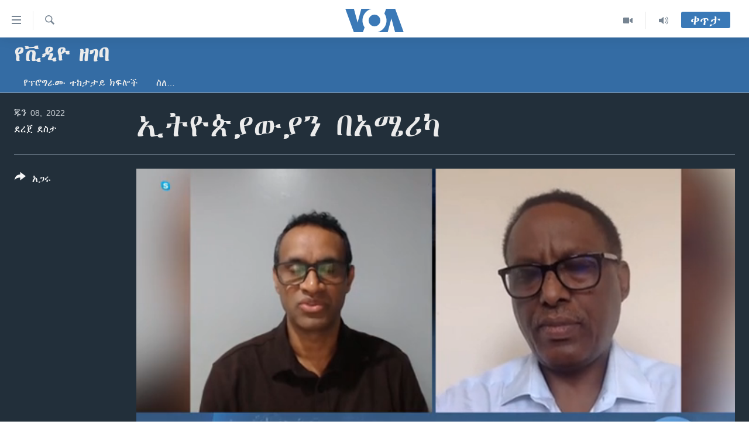

--- FILE ---
content_type: text/html; charset=utf-8
request_url: https://amharic.voanews.com/a/6608874.html
body_size: 11699
content:

<!DOCTYPE html>
<html lang="am" dir="ltr" class="no-js">
<head>
<link href="/Content/responsive/VOA/am-ET/VOA-am-ET.css?&amp;av=0.0.0.0&amp;cb=306" rel="stylesheet"/>
<script src="https://tags.voanews.com/voa-pangea/prod/utag.sync.js"></script> <script type='text/javascript' src='https://www.youtube.com/iframe_api' async></script>
<script type="text/javascript">
//a general 'js' detection, must be on top level in <head>, due to CSS performance
document.documentElement.className = "js";
var cacheBuster = "306";
var appBaseUrl = "/";
var imgEnhancerBreakpoints = [0, 144, 256, 408, 650, 1023, 1597];
var isLoggingEnabled = false;
var isPreviewPage = false;
var isLivePreviewPage = false;
if (!isPreviewPage) {
window.RFE = window.RFE || {};
window.RFE.cacheEnabledByParam = window.location.href.indexOf('nocache=1') === -1;
const url = new URL(window.location.href);
const params = new URLSearchParams(url.search);
// Remove the 'nocache' parameter
params.delete('nocache');
// Update the URL without the 'nocache' parameter
url.search = params.toString();
window.history.replaceState(null, '', url.toString());
} else {
window.addEventListener('load', function() {
const links = window.document.links;
for (let i = 0; i < links.length; i++) {
links[i].href = '#';
links[i].target = '_self';
}
})
}
var pwaEnabled = false;
var swCacheDisabled;
</script>
<meta charset="utf-8" />
<title> ኢትዮጵያውያን በአሜሪካ </title>
<meta name="description" content="በዩናይትድ ስቴትስ ቨርጂኒያ ነዋሪ የሆኑት አቶ ጌታቸው መንግሥቴ በዓለም የአእምሯዊ ንብረት ድርጅት የሕግና የፖሊሲ ጉዳዮች አማካሪ ናቸው። ኢትዮጵያ በነበሩትበት ወቅት የአእምሯዊ ንብረት ባለሥልጣን እንዲቋቋም፣ የሕግ እና ፖሊሲዎች በማርቀቅ አስተዋጽኦ አድርገዋል። አሁንም የተለያዩ ሃገራትን በዘርፉ የሚያማክሩት አቶ ጌታቸው የኢትዮጵያ ምርቶች እና የፈጠራ ውጤቶች ዓለም አቀፋዊ እውቅናና ጠቀሜታ እንዲያስገኙ እየሠሩ ነው። ሙሉውን ዘገባ ከተያያዘው ፋይል ያገኛሉ/ " />
<meta name="keywords" content="የቪዲዮ ዘገባ, " />
<meta name="viewport" content="width=device-width, initial-scale=1.0" />
<meta http-equiv="X-UA-Compatible" content="IE=edge" />
<meta name="robots" content="max-image-preview:large"><meta property="fb:pages" content="113333248697895" />
<meta name="msvalidate.01" content="3286EE554B6F672A6F2E608C02343C0E" />
<link href="https://amharic.voanews.com/a/6608874.html" rel="canonical" />
<meta name="apple-mobile-web-app-title" content="VOA" />
<meta name="apple-mobile-web-app-status-bar-style" content="black" />
<meta name="apple-itunes-app" content="app-id=632618796, app-argument=//6608874.ltr" />
<meta content=" ኢትዮጵያውያን በአሜሪካ " property="og:title" />
<meta content="በዩናይትድ ስቴትስ ቨርጂኒያ ነዋሪ የሆኑት አቶ ጌታቸው መንግሥቴ በዓለም የአእምሯዊ ንብረት ድርጅት የሕግና የፖሊሲ ጉዳዮች አማካሪ ናቸው። ኢትዮጵያ በነበሩትበት ወቅት የአእምሯዊ ንብረት ባለሥልጣን እንዲቋቋም፣ የሕግ እና ፖሊሲዎች በማርቀቅ አስተዋጽኦ አድርገዋል። አሁንም የተለያዩ ሃገራትን በዘርፉ የሚያማክሩት አቶ ጌታቸው የኢትዮጵያ ምርቶች እና የፈጠራ ውጤቶች ዓለም አቀፋዊ እውቅናና ጠቀሜታ እንዲያስገኙ እየሠሩ ነው። ሙሉውን ዘገባ ከተያያዘው ፋይል ያገኛሉ/ " property="og:description" />
<meta content="video.other" property="og:type" />
<meta content="https://amharic.voanews.com/a/6608874.html" property="og:url" />
<meta content="ቪኦኤ" property="og:site_name" />
<meta content="https://www.facebook.com/voaamharic" property="article:publisher" />
<meta content="https://gdb.voanews.com/09470000-0a00-0242-6257-08da498eb916_tv_w1200_h630.jpg" property="og:image" />
<meta content="1200" property="og:image:width" />
<meta content="630" property="og:image:height" />
<meta content="585319328343340" property="fb:app_id" />
<meta content="ደረጀ ደስታ" name="Author" />
<meta content="player" name="twitter:card" />
<meta content="@VOAAmharic" name="twitter:site" />
<meta content="https://amharic.voanews.com/embed/player/article/6608874.html" name="twitter:player" />
<meta content="435" name="twitter:player:width" />
<meta content="314" name="twitter:player:height" />
<meta content="https://voa-video-ns.akamaized.net/pangeavideo/2022/06/0/09/09470000-0a00-0242-6257-08da498eb916.mp4" name="twitter:player:stream" />
<meta content="video/mp4; codecs=&quot;h264&quot;" name="twitter:player:stream:content_type" />
<meta content=" ኢትዮጵያውያን በአሜሪካ " name="twitter:title" />
<meta content="በዩናይትድ ስቴትስ ቨርጂኒያ ነዋሪ የሆኑት አቶ ጌታቸው መንግሥቴ በዓለም የአእምሯዊ ንብረት ድርጅት የሕግና የፖሊሲ ጉዳዮች አማካሪ ናቸው። ኢትዮጵያ በነበሩትበት ወቅት የአእምሯዊ ንብረት ባለሥልጣን እንዲቋቋም፣ የሕግ እና ፖሊሲዎች በማርቀቅ አስተዋጽኦ አድርገዋል። አሁንም የተለያዩ ሃገራትን በዘርፉ የሚያማክሩት አቶ ጌታቸው የኢትዮጵያ ምርቶች እና የፈጠራ ውጤቶች ዓለም አቀፋዊ እውቅናና ጠቀሜታ እንዲያስገኙ እየሠሩ ነው። ሙሉውን ዘገባ ከተያያዘው ፋይል ያገኛሉ/ " name="twitter:description" />
<link rel="amphtml" href="https://amharic.voanews.com/amp/6608874.html" />
<script type="application/ld+json">{"duration":"PT7M35S","uploadDate":"2022-06-08 20:42:30Z","embedUrl":"https://amharic.voanews.com/embed/player/article/6608874.html","headline":" ኢትዮጵያውያን በአሜሪካ ","inLanguage":"am-ET","keywords":"የቪዲዮ ዘገባ","author":{"@type":"Person","url":"https://amharic.voanews.com/author/ደረጀ-ደስታ/tb_yt","description":"","image":{"@type":"ImageObject"},"name":"ደረጀ ደስታ"},"datePublished":"2022-06-08 20:42:30Z","dateModified":"2022-06-08 20:42:30Z","publisher":{"logo":{"width":512,"height":220,"@type":"ImageObject","url":"https://amharic.voanews.com/Content/responsive/VOA/am-ET/img/logo.png"},"@type":"Organization","url":"https://amharic.voanews.com","sameAs":["https://facebook.com/voaamharic","https://www.youtube.com/voaamharic","https://www.instagram.com/voaamharic","https://twitter.com/voaamharic"],"name":"የአሜሪካ ድምፅ","alternateName":""},"thumbnailUrl":"https://gdb.voanews.com/09470000-0a00-0242-6257-08da498eb916_tv_w1080_h608.jpg","@context":"https://schema.org","@type":"VideoObject","mainEntityOfPage":"https://amharic.voanews.com/a/6608874.html","url":"https://amharic.voanews.com/a/6608874.html","description":"በዩናይትድ ስቴትስ ቨርጂኒያ ነዋሪ የሆኑት አቶ ጌታቸው መንግሥቴ በዓለም የአእምሯዊ ንብረት ድርጅት የሕግና የፖሊሲ ጉዳዮች አማካሪ ናቸው። ኢትዮጵያ በነበሩትበት ወቅት የአእምሯዊ ንብረት ባለሥልጣን እንዲቋቋም፣ የሕግ እና ፖሊሲዎች በማርቀቅ አስተዋጽኦ አድርገዋል። አሁንም የተለያዩ ሃገራትን በዘርፉ የሚያማክሩት አቶ ጌታቸው የኢትዮጵያ ምርቶች እና የፈጠራ ውጤቶች ዓለም አቀፋዊ እውቅናና ጠቀሜታ እንዲያስገኙ እየሠሩ ነው። ሙሉውን ዘገባ ከተያያዘው ፋይል ያገኛሉ/ ","image":{"width":1080,"height":608,"@type":"ImageObject","url":"https://gdb.voanews.com/09470000-0a00-0242-6257-08da498eb916_tv_w1080_h608.jpg"},"name":" ኢትዮጵያውያን በአሜሪካ "}</script>
<script src="/Scripts/responsive/infographics.b?v=dVbZ-Cza7s4UoO3BqYSZdbxQZVF4BOLP5EfYDs4kqEo1&amp;av=0.0.0.0&amp;cb=306"></script>
<script src="/Scripts/responsive/loader.b?v=Q26XNwrL6vJYKjqFQRDnx01Lk2pi1mRsuLEaVKMsvpA1&amp;av=0.0.0.0&amp;cb=306"></script>
<link rel="icon" type="image/svg+xml" href="/Content/responsive/VOA/img/webApp/favicon.svg" />
<link rel="alternate icon" href="/Content/responsive/VOA/img/webApp/favicon.ico" />
<link rel="apple-touch-icon" sizes="152x152" href="/Content/responsive/VOA/img/webApp/ico-152x152.png" />
<link rel="apple-touch-icon" sizes="144x144" href="/Content/responsive/VOA/img/webApp/ico-144x144.png" />
<link rel="apple-touch-icon" sizes="114x114" href="/Content/responsive/VOA/img/webApp/ico-114x114.png" />
<link rel="apple-touch-icon" sizes="72x72" href="/Content/responsive/VOA/img/webApp/ico-72x72.png" />
<link rel="apple-touch-icon-precomposed" href="/Content/responsive/VOA/img/webApp/ico-57x57.png" />
<link rel="icon" sizes="192x192" href="/Content/responsive/VOA/img/webApp/ico-192x192.png" />
<link rel="icon" sizes="128x128" href="/Content/responsive/VOA/img/webApp/ico-128x128.png" />
<meta name="msapplication-TileColor" content="#ffffff" />
<meta name="msapplication-TileImage" content="/Content/responsive/VOA/img/webApp/ico-144x144.png" />
<link rel="alternate" type="application/rss+xml" title="VOA - Top Stories [RSS]" href="/api/" />
<link rel="sitemap" type="application/rss+xml" href="/sitemap.xml" />
</head>
<body class=" nav-no-loaded cc_theme pg-media js-category-to-nav pg-prog nojs-images ">
<script type="text/javascript" >
var analyticsData = {url:"https://amharic.voanews.com/a/6608874.html",property_id:"450",article_uid:"6608874",page_title:" ኢትዮጵያውያን በአሜሪካ ",page_type:"video",content_type:"video",subcontent_type:"video",last_modified:"2022-06-08 20:42:30Z",pub_datetime:"2022-06-08 20:42:30Z",pub_year:"2022",pub_month:"06",pub_day:"08",pub_hour:"20",pub_weekday:"Wednesday",section:"የቪዲዮ ዘገባ",english_section:"video-reports",byline:"ደረጀ ደስታ",categories:"video-reports",domain:"amharic.voanews.com",language:"Amharic",language_service:"VOA Horn of Africa",platform:"web",copied:"no",copied_article:"",copied_title:"",runs_js:"Yes",cms_release:"8.44.0.0.306",enviro_type:"prod",slug:"",entity:"VOA",short_language_service:"AM",platform_short:"W",page_name:" ኢትዮጵያውያን በአሜሪካ "};
</script>
<noscript><iframe src="https://www.googletagmanager.com/ns.html?id=GTM-N8MP7P" height="0" width="0" style="display:none;visibility:hidden"></iframe></noscript><script type="text/javascript" data-cookiecategory="analytics">
var gtmEventObject = Object.assign({}, analyticsData, {event: 'page_meta_ready'});window.dataLayer = window.dataLayer || [];window.dataLayer.push(gtmEventObject);
if (top.location === self.location) { //if not inside of an IFrame
var renderGtm = "true";
if (renderGtm === "true") {
(function(w,d,s,l,i){w[l]=w[l]||[];w[l].push({'gtm.start':new Date().getTime(),event:'gtm.js'});var f=d.getElementsByTagName(s)[0],j=d.createElement(s),dl=l!='dataLayer'?'&l='+l:'';j.async=true;j.src='//www.googletagmanager.com/gtm.js?id='+i+dl;f.parentNode.insertBefore(j,f);})(window,document,'script','dataLayer','GTM-N8MP7P');
}
}
</script>
<!--Analytics tag js version start-->
<script type="text/javascript" data-cookiecategory="analytics">
var utag_data = Object.assign({}, analyticsData, {});
if(typeof(TealiumTagFrom)==='function' && typeof(TealiumTagSearchKeyword)==='function') {
var utag_from=TealiumTagFrom();var utag_searchKeyword=TealiumTagSearchKeyword();
if(utag_searchKeyword!=null && utag_searchKeyword!=='' && utag_data["search_keyword"]==null) utag_data["search_keyword"]=utag_searchKeyword;if(utag_from!=null && utag_from!=='') utag_data["from"]=TealiumTagFrom();}
if(window.top!== window.self&&utag_data.page_type==="snippet"){utag_data.page_type = 'iframe';}
try{if(window.top!==window.self&&window.self.location.hostname===window.top.location.hostname){utag_data.platform = 'self-embed';utag_data.platform_short = 'se';}}catch(e){if(window.top!==window.self&&window.self.location.search.includes("platformType=self-embed")){utag_data.platform = 'cross-promo';utag_data.platform_short = 'cp';}}
(function(a,b,c,d){ a="https://tags.voanews.com/voa-pangea/prod/utag.js"; b=document;c="script";d=b.createElement(c);d.src=a;d.type="text/java"+c;d.async=true; a=b.getElementsByTagName(c)[0];a.parentNode.insertBefore(d,a); })();
</script>
<!--Analytics tag js version end-->
<!-- Analytics tag management NoScript -->
<noscript>
<img style="position: absolute; border: none;" src="https://ssc.voanews.com/b/ss/bbgprod,bbgentityvoa/1/G.4--NS/844275285?pageName=voa%3aam%3aw%3avideo%3a%20%e1%8a%a2%e1%89%b5%e1%8b%ae%e1%8c%b5%e1%8b%ab%e1%8b%8d%e1%8b%ab%e1%8a%95%20%e1%89%a0%e1%8a%a0%e1%88%9c%e1%88%aa%e1%8a%ab%20&amp;c6=%20%e1%8a%a2%e1%89%b5%e1%8b%ae%e1%8c%b5%e1%8b%ab%e1%8b%8d%e1%8b%ab%e1%8a%95%20%e1%89%a0%e1%8a%a0%e1%88%9c%e1%88%aa%e1%8a%ab%20&amp;v36=8.44.0.0.306&amp;v6=D=c6&amp;g=https%3a%2f%2famharic.voanews.com%2fa%2f6608874.html&amp;c1=D=g&amp;v1=D=g&amp;events=event1&amp;c16=voa%20horn%20of%20africa&amp;v16=D=c16&amp;c5=video-reports&amp;v5=D=c5&amp;ch=%e1%8b%a8%e1%89%aa%e1%8b%b2%e1%8b%ae%20%e1%8b%98%e1%8c%88%e1%89%a3&amp;c15=amharic&amp;v15=D=c15&amp;c4=video&amp;v4=D=c4&amp;c14=6608874&amp;v14=D=c14&amp;v20=no&amp;c17=web&amp;v17=D=c17&amp;mcorgid=518abc7455e462b97f000101%40adobeorg&amp;server=amharic.voanews.com&amp;pageType=D=c4&amp;ns=bbg&amp;v29=D=server&amp;v25=voa&amp;v30=450&amp;v105=D=User-Agent " alt="analytics" width="1" height="1" /></noscript>
<!-- End of Analytics tag management NoScript -->
<!--*** Accessibility links - For ScreenReaders only ***-->
<section>
<div class="sr-only">
<h2>በቀላሉ የመሥሪያ ማገናኛዎች</h2>
<ul>
<li><a href="#content" data-disable-smooth-scroll="1"> ወደ ዋናው ይዘት እለፍ</a></li>
<li><a href="#navigation" data-disable-smooth-scroll="1">ወደ ዋናው ይዘት እለፍ</a></li>
<li><a href="#txtHeaderSearch" data-disable-smooth-scroll="1">ወደ ዋናው ይዘት እለፍ</a></li>
</ul>
</div>
</section>
<div dir="ltr">
<div id="page">
<aside>
<div class="ctc-message pos-fix">
<div class="ctc-message__inner">Link has been copied to clipboard</div>
</div>
</aside>
<div class="hdr-20 hdr-20--big">
<div class="hdr-20__inner">
<div class="hdr-20__max pos-rel">
<div class="hdr-20__side hdr-20__side--primary d-flex">
<label data-for="main-menu-ctrl" data-switcher-trigger="true" data-switch-target="main-menu-ctrl" class="burger hdr-trigger pos-rel trans-trigger" data-trans-evt="click" data-trans-id="menu">
<span class="ico ico-close hdr-trigger__ico hdr-trigger__ico--close burger__ico burger__ico--close"></span>
<span class="ico ico-menu hdr-trigger__ico hdr-trigger__ico--open burger__ico burger__ico--open"></span>
</label>
<div class="menu-pnl pos-fix trans-target" data-switch-target="main-menu-ctrl" data-trans-id="menu">
<div class="menu-pnl__inner">
<nav class="main-nav menu-pnl__item menu-pnl__item--first">
<ul class="main-nav__list accordeon" data-analytics-tales="false" data-promo-name="link" data-location-name="nav,secnav">
<li class="main-nav__item accordeon__item" data-switch-target="menu-item-1432">
<label class="main-nav__item-name main-nav__item-name--label accordeon__control-label" data-switcher-trigger="true" data-for="menu-item-1432">
ዜና
<span class="ico ico-chevron-down main-nav__chev"></span>
</label>
<div class="main-nav__sub-list">
<a class="main-nav__item-name main-nav__item-name--link main-nav__item-name--sub" href="/ethiopia-eritrea-news" title="ኢትዮጵያ" data-item-name="ethiopia-eritrea" >ኢትዮጵያ</a>
<a class="main-nav__item-name main-nav__item-name--link main-nav__item-name--sub" href="/africa-news" title="አፍሪካ" data-item-name="africa" >አፍሪካ</a>
<a class="main-nav__item-name main-nav__item-name--link main-nav__item-name--sub" href="/world-news" title="ዓለምአቀፍ" data-item-name="world" >ዓለምአቀፍ</a>
<a class="main-nav__item-name main-nav__item-name--link main-nav__item-name--sub" href="/us-news" title="አሜሪካ" data-item-name="us" >አሜሪካ</a>
<a class="main-nav__item-name main-nav__item-name--link main-nav__item-name--sub" href="/middle-east" title="መካከለኛው ምሥራቅ" data-item-name="middle-east" >መካከለኛው ምሥራቅ</a>
</div>
</li>
<li class="main-nav__item">
<a class="main-nav__item-name main-nav__item-name--link" href="/healthy-living-show" title="ኑሮ በጤንነት" data-item-name="healthy-living" >ኑሮ በጤንነት</a>
</li>
<li class="main-nav__item">
<a class="main-nav__item-name main-nav__item-name--link" href="/youth-show" title="ጋቢና ቪኦኤ" data-item-name="gabina-voa" >ጋቢና ቪኦኤ</a>
</li>
<li class="main-nav__item">
<a class="main-nav__item-name main-nav__item-name--link" href="/one-hour-radio-tv-show" title="ከምሽቱ ሦስት ሰዓት የአማርኛ ዜና" data-item-name="daily-radio-show" >ከምሽቱ ሦስት ሰዓት የአማርኛ ዜና</a>
</li>
<li class="main-nav__item">
<a class="main-nav__item-name main-nav__item-name--link" href="/video-reports" title="ቪዲዮ" data-item-name="videos" >ቪዲዮ</a>
</li>
<li class="main-nav__item">
<a class="main-nav__item-name main-nav__item-name--link" href="/photo-gallery" title="የፎቶ መድብሎች" data-item-name="photos" >የፎቶ መድብሎች</a>
</li>
<li class="main-nav__item">
<a class="main-nav__item-name main-nav__item-name--link" href="https://amharic.voanews.com/z/4520" title="ክምችት" >ክምችት</a>
</li>
</ul>
</nav>
<div class="menu-pnl__item">
<a href="https://learningenglish.voanews.com/" class="menu-pnl__item-link" alt="Learning English">Learning English</a>
</div>
<div class="menu-pnl__item menu-pnl__item--social">
<h5 class="menu-pnl__sub-head">ይከተሉን</h5>
<a href="https://facebook.com/voaamharic" title="Follow us on Facebook" data-analytics-text="follow_on_facebook" class="btn btn--rounded btn--social-inverted menu-pnl__btn js-social-btn btn-facebook" target="_blank" rel="noopener">
<span class="ico ico-facebook-alt ico--rounded"></span>
</a>
<a href="https://www.youtube.com/voaamharic" title="Follow us on Youtube" data-analytics-text="follow_on_youtube" class="btn btn--rounded btn--social-inverted menu-pnl__btn js-social-btn btn-youtube" target="_blank" rel="noopener">
<span class="ico ico-youtube ico--rounded"></span>
</a>
<a href="https://www.instagram.com/voaamharic" title="Follow us on Instagram" data-analytics-text="follow_on_instagram" class="btn btn--rounded btn--social-inverted menu-pnl__btn js-social-btn btn-instagram" target="_blank" rel="noopener">
<span class="ico ico-instagram ico--rounded"></span>
</a>
<a href="https://twitter.com/voaamharic" title="Follow us on Twitter" data-analytics-text="follow_on_twitter" class="btn btn--rounded btn--social-inverted menu-pnl__btn js-social-btn btn-twitter" target="_blank" rel="noopener">
<span class="ico ico-twitter ico--rounded"></span>
</a>
</div>
<div class="menu-pnl__item">
<a href="/navigation/allsites" class="menu-pnl__item-link">
<span class="ico ico-languages "></span>
ቋንቋዎች
</a>
</div>
</div>
</div>
<label data-for="top-search-ctrl" data-switcher-trigger="true" data-switch-target="top-search-ctrl" class="top-srch-trigger hdr-trigger">
<span class="ico ico-close hdr-trigger__ico hdr-trigger__ico--close top-srch-trigger__ico top-srch-trigger__ico--close"></span>
<span class="ico ico-search hdr-trigger__ico hdr-trigger__ico--open top-srch-trigger__ico top-srch-trigger__ico--open"></span>
</label>
<div class="srch-top srch-top--in-header" data-switch-target="top-search-ctrl">
<div class="container">
<form action="/s" class="srch-top__form srch-top__form--in-header" id="form-topSearchHeader" method="get" role="search"><label for="txtHeaderSearch" class="sr-only">ፈልግ</label>
<input type="text" id="txtHeaderSearch" name="k" placeholder="Search" accesskey="s" value="" class="srch-top__input analyticstag-event" onkeydown="if (event.keyCode === 13) { FireAnalyticsTagEventOnSearch('search', $dom.get('#txtHeaderSearch')[0].value) }" />
<button title="ፈልግ" type="submit" class="btn btn--top-srch analyticstag-event" onclick="FireAnalyticsTagEventOnSearch('search', $dom.get('#txtHeaderSearch')[0].value) ">
<span class="ico ico-search"></span>
</button></form>
</div>
</div>
<a href="/" class="main-logo-link">
<img src="/Content/responsive/VOA/am-ET/img/logo-compact.svg" class="main-logo main-logo--comp" alt="site logo">
<img src="/Content/responsive/VOA/am-ET/img/logo.svg" class="main-logo main-logo--big" alt="site logo">
</a>
</div>
<div class="hdr-20__side hdr-20__side--secondary d-flex">
<a href="/z/3303" title="Audio" class="hdr-20__secondary-item" data-item-name="audio">
<span class="ico ico-audio hdr-20__secondary-icon"></span>
</a>
<a href="/z/6808" title="Video" class="hdr-20__secondary-item" data-item-name="video">
<span class="ico ico-video hdr-20__secondary-icon"></span>
</a>
<a href="/s" title="ፈልግ" class="hdr-20__secondary-item hdr-20__secondary-item--search" data-item-name="search">
<span class="ico ico-search hdr-20__secondary-icon hdr-20__secondary-icon--search"></span>
</a>
<div class="hdr-20__secondary-item live-b-drop">
<div class="live-b-drop__off">
<a href="/live/" class="live-b-drop__link" title="ቀጥታ" data-item-name="live">
<span class="badge badge--live-btn badge--live-btn-off">
ቀጥታ
</span>
</a>
</div>
<div class="live-b-drop__on hidden">
<label data-for="live-ctrl" data-switcher-trigger="true" data-switch-target="live-ctrl" class="live-b-drop__label pos-rel">
<span class="badge badge--live badge--live-btn">
ቀጥታ
</span>
<span class="ico ico-close live-b-drop__label-ico live-b-drop__label-ico--close"></span>
</label>
<div class="live-b-drop__panel" id="targetLivePanelDiv" data-switch-target="live-ctrl"></div>
</div>
</div>
<div class="srch-bottom">
<form action="/s" class="srch-bottom__form d-flex" id="form-bottomSearch" method="get" role="search"><label for="txtSearch" class="sr-only">ፈልግ</label>
<input type="search" id="txtSearch" name="k" placeholder="Search" accesskey="s" value="" class="srch-bottom__input analyticstag-event" onkeydown="if (event.keyCode === 13) { FireAnalyticsTagEventOnSearch('search', $dom.get('#txtSearch')[0].value) }" />
<button title="ፈልግ" type="submit" class="btn btn--bottom-srch analyticstag-event" onclick="FireAnalyticsTagEventOnSearch('search', $dom.get('#txtSearch')[0].value) ">
<span class="ico ico-search"></span>
</button></form>
</div>
</div>
<img src="/Content/responsive/VOA/am-ET/img/logo-print.gif" class="logo-print" alt="site logo">
<img src="/Content/responsive/VOA/am-ET/img/logo-print_color.png" class="logo-print logo-print--color" alt="site logo">
</div>
</div>
</div>
<script>
if (document.body.className.indexOf('pg-home') > -1) {
var nav2In = document.querySelector('.hdr-20__inner');
var nav2Sec = document.querySelector('.hdr-20__side--secondary');
var secStyle = window.getComputedStyle(nav2Sec);
if (nav2In && window.pageYOffset < 150 && secStyle['position'] !== 'fixed') {
nav2In.classList.add('hdr-20__inner--big')
}
}
</script>
<div class="c-hlights c-hlights--breaking c-hlights--no-item" data-hlight-display="mobile,desktop">
<div class="c-hlights__wrap container p-0">
<div class="c-hlights__nav">
<a role="button" href="#" title="ወደቀደመው">
<span class="ico ico-chevron-backward m-0"></span>
<span class="sr-only">ወደቀደመው</span>
</a>
<a role="button" href="#" title="ወደሚቀጥለው">
<span class="ico ico-chevron-forward m-0"></span>
<span class="sr-only">ወደሚቀጥለው</span>
</a>
</div>
<span class="c-hlights__label">
<span class="">Breaking News</span>
<span class="switcher-trigger">
<label data-for="more-less-1" data-switcher-trigger="true" class="switcher-trigger__label switcher-trigger__label--more p-b-0" title="ተጨማሪ አሣየኝ">
<span class="ico ico-chevron-down"></span>
</label>
<label data-for="more-less-1" data-switcher-trigger="true" class="switcher-trigger__label switcher-trigger__label--less p-b-0" title="Show less">
<span class="ico ico-chevron-up"></span>
</label>
</span>
</span>
<ul class="c-hlights__items switcher-target" data-switch-target="more-less-1">
</ul>
</div>
</div> <div id="content">
<div class="prog-hdr">
<div class="container">
<a href="/z/4523" class="prog-hdr__link">
<h1 class="title pg-title title--program">የቪዲዮ ዘገባ</h1>
</a>
</div>
<div class="nav-tabs nav-tabs--level-1 nav-tabs--prog-hdr nav-tabs--full">
<div class="container">
<div class="row">
<div class="nav-tabs__inner swipe-slide">
<ul class="nav-tabs__list swipe-slide__inner" role="tablist">
<li class="nav-tabs__item nav-tabs__item--prog-hdr nav-tabs__item--full">
<a href="/z/4523">የፕሮግራሙ ተከታታይ ክፍሎች</a> </li>
<li class="nav-tabs__item nav-tabs__item--prog-hdr nav-tabs__item--full">
<a href="/z/4523/about">ስለ…</a> </li>
</ul>
</div>
</div>
</div>
</div>
</div>
<div class="media-container">
<div class="container">
<div class="hdr-container">
<div class="row">
<div class="col-title col-xs-12 col-md-10 col-lg-10 pull-right"> <h1 class="">
ኢትዮጵያውያን በአሜሪካ
</h1>
</div><div class="col-publishing-details col-xs-12 col-md-2 pull-left"> <div class="publishing-details ">
<div class="published">
<span class="date" >
<time pubdate="pubdate" datetime="2022-06-08T23:42:30+03:00">
ጁን 08, 2022
</time>
</span>
</div>
<div class="links">
<ul class="links__list links__list--column">
<li class="links__item">
<a class="links__item-link" href="/author/ደረጀ-ደስታ/tb_yt" title="ደረጀ ደስታ">ደረጀ ደስታ</a>
</li>
</ul>
</div>
</div>
</div><div class="col-lg-12 separator"> <div class="separator">
<hr class="title-line" />
</div>
</div><div class="col-multimedia col-xs-12 col-md-10 pull-right"> <div class="media-pholder media-pholder--video ">
<div class="c-sticky-container" data-poster="https://gdb.voanews.com/09470000-0a00-0242-6257-08da498eb916_tv_w250_r1.jpg">
<div class="c-sticky-element" data-sp_api="pangea-video" data-persistent data-persistent-browse-out >
<div class="c-mmp c-mmp--enabled c-mmp--loading c-mmp--video c-mmp--detail c-mmp--has-poster c-sticky-element__swipe-el"
data-player_id="" data-title=" ኢትዮጵያውያን በአሜሪካ " data-hide-title="False"
data-breakpoint_s="320" data-breakpoint_m="640" data-breakpoint_l="992"
data-hlsjs-src="/Scripts/responsive/hls.b"
data-bypass-dash-for-vod="true"
data-bypass-dash-for-live-video="true"
data-bypass-dash-for-live-audio="true"
id="player6608874">
<div class="c-mmp__poster js-poster c-mmp__poster--video">
<img src="https://gdb.voanews.com/09470000-0a00-0242-6257-08da498eb916_tv_w250_r1.jpg" alt=" ኢትዮጵያውያን በአሜሪካ " title=" ኢትዮጵያውያን በአሜሪካ " class="c-mmp__poster-image-h" />
</div>
<a class="c-mmp__fallback-link" href="https://voa-video-ns.akamaized.net/pangeavideo/2022/06/0/09/09470000-0a00-0242-6257-08da498eb916_240p.mp4">
<span class="c-mmp__fallback-link-icon">
<span class="ico ico-play"></span>
</span>
</a>
<div class="c-spinner">
<img src="/Content/responsive/img/player-spinner.png" alt="please wait" title="please wait" />
</div>
<span class="c-mmp__big_play_btn js-btn-play-big">
<span class="ico ico-play"></span>
</span>
<div class="c-mmp__player">
<video src="https://voa-video-hls-ns.akamaized.net/pangeavideo/2022/06/0/09/09470000-0a00-0242-6257-08da498eb916_master.m3u8" data-fallbacksrc="https://voa-video-ns.akamaized.net/pangeavideo/2022/06/0/09/09470000-0a00-0242-6257-08da498eb916.mp4" data-fallbacktype="video/mp4" data-type="application/x-mpegURL" data-info="Auto" data-sources="[{&quot;AmpSrc&quot;:&quot;https://voa-video-ns.akamaized.net/pangeavideo/2022/06/0/09/09470000-0a00-0242-6257-08da498eb916_240p.mp4&quot;,&quot;Src&quot;:&quot;https://voa-video-ns.akamaized.net/pangeavideo/2022/06/0/09/09470000-0a00-0242-6257-08da498eb916_240p.mp4&quot;,&quot;Type&quot;:&quot;video/mp4&quot;,&quot;DataInfo&quot;:&quot;240p&quot;,&quot;Url&quot;:null,&quot;BlockAutoTo&quot;:null,&quot;BlockAutoFrom&quot;:null},{&quot;AmpSrc&quot;:&quot;https://voa-video-ns.akamaized.net/pangeavideo/2022/06/0/09/09470000-0a00-0242-6257-08da498eb916.mp4&quot;,&quot;Src&quot;:&quot;https://voa-video-ns.akamaized.net/pangeavideo/2022/06/0/09/09470000-0a00-0242-6257-08da498eb916.mp4&quot;,&quot;Type&quot;:&quot;video/mp4&quot;,&quot;DataInfo&quot;:&quot;360p&quot;,&quot;Url&quot;:null,&quot;BlockAutoTo&quot;:null,&quot;BlockAutoFrom&quot;:null},{&quot;AmpSrc&quot;:&quot;https://voa-video-ns.akamaized.net/pangeavideo/2022/06/0/09/09470000-0a00-0242-6257-08da498eb916_480p.mp4&quot;,&quot;Src&quot;:&quot;https://voa-video-ns.akamaized.net/pangeavideo/2022/06/0/09/09470000-0a00-0242-6257-08da498eb916_480p.mp4&quot;,&quot;Type&quot;:&quot;video/mp4&quot;,&quot;DataInfo&quot;:&quot;480p&quot;,&quot;Url&quot;:null,&quot;BlockAutoTo&quot;:null,&quot;BlockAutoFrom&quot;:null},{&quot;AmpSrc&quot;:&quot;https://voa-video-ns.akamaized.net/pangeavideo/2022/06/0/09/09470000-0a00-0242-6257-08da498eb916_720p.mp4&quot;,&quot;Src&quot;:&quot;https://voa-video-ns.akamaized.net/pangeavideo/2022/06/0/09/09470000-0a00-0242-6257-08da498eb916_720p.mp4&quot;,&quot;Type&quot;:&quot;video/mp4&quot;,&quot;DataInfo&quot;:&quot;720p&quot;,&quot;Url&quot;:null,&quot;BlockAutoTo&quot;:null,&quot;BlockAutoFrom&quot;:null},{&quot;AmpSrc&quot;:&quot;https://voa-video-ns.akamaized.net/pangeavideo/2022/06/0/09/09470000-0a00-0242-6257-08da498eb916_1080p.mp4&quot;,&quot;Src&quot;:&quot;https://voa-video-ns.akamaized.net/pangeavideo/2022/06/0/09/09470000-0a00-0242-6257-08da498eb916_1080p.mp4&quot;,&quot;Type&quot;:&quot;video/mp4&quot;,&quot;DataInfo&quot;:&quot;1080p&quot;,&quot;Url&quot;:null,&quot;BlockAutoTo&quot;:null,&quot;BlockAutoFrom&quot;:null}]" data-pub_datetime="2022-06-08 20:42:30Z" data-lt-on-play="0" data-lt-url="" data-autoplay data-preload webkit-playsinline="webkit-playsinline" playsinline="playsinline" style="width:100%; height:100%" title=" ኢትዮጵያውያን በአሜሪካ " data-aspect-ratio="640/360" data-sdkadaptive="true" data-sdkamp="false" data-sdktitle=" ኢትዮጵያውያን በአሜሪካ " data-sdkvideo="html5" data-sdkid="6608874" data-sdktype="Video ondemand">
</video>
</div>
<div class="c-mmp__overlay c-mmp__overlay--title c-mmp__overlay--partial c-mmp__overlay--disabled c-mmp__overlay--slide-from-top js-c-mmp__title-overlay">
<span class="c-mmp__overlay-actions c-mmp__overlay-actions-top js-overlay-actions">
<span class="c-mmp__overlay-actions-link c-mmp__overlay-actions-link--embed js-btn-embed-overlay" title="Embed">
<span class="c-mmp__overlay-actions-link-ico ico ico-embed-code"></span>
<span class="c-mmp__overlay-actions-link-text">Embed</span>
</span>
<span class="c-mmp__overlay-actions-link c-mmp__overlay-actions-link--close-sticky c-sticky-element__close-el" title="close">
<span class="c-mmp__overlay-actions-link-ico ico ico-close"></span>
</span>
</span>
<div class="c-mmp__overlay-title js-overlay-title">
<h5 class="c-mmp__overlay-media-title">
<a class="js-media-title-link" href="/a/6608874.html" target="_blank" rel="noopener" title=" ኢትዮጵያውያን በአሜሪካ "> ኢትዮጵያውያን በአሜሪካ </a>
</h5>
</div>
</div>
<div class="c-mmp__overlay c-mmp__overlay--sharing c-mmp__overlay--disabled c-mmp__overlay--slide-from-bottom js-c-mmp__sharing-overlay">
<span class="c-mmp__overlay-actions">
<span class="c-mmp__overlay-actions-link c-mmp__overlay-actions-link--embed js-btn-embed-overlay" title="Embed">
<span class="c-mmp__overlay-actions-link-ico ico ico-embed-code"></span>
<span class="c-mmp__overlay-actions-link-text">Embed</span>
</span>
<span class="c-mmp__overlay-actions-link c-mmp__overlay-actions-link--close js-btn-close-overlay" title="close">
<span class="c-mmp__overlay-actions-link-ico ico ico-close"></span>
</span>
</span>
<div class="c-mmp__overlay-tabs">
<div class="c-mmp__overlay-tab c-mmp__overlay-tab--disabled c-mmp__overlay-tab--slide-backward js-tab-embed-overlay" data-trigger="js-btn-embed-overlay" data-embed-source="//amharic.voanews.com/embed/player/0/6608874.html?type=video" role="form">
<div class="c-mmp__overlay-body c-mmp__overlay-body--centered-vertical">
<div class="column">
<div class="c-mmp__status-msg ta-c js-message-embed-code-copied" role="tooltip">
The code has been copied to your clipboard.
</div>
<div class="c-mmp__form-group ta-c">
<input type="text" name="embed_code" class="c-mmp__input-text js-embed-code" dir="ltr" value="" readonly />
<span class="c-mmp__input-btn js-btn-copy-embed-code" title="Copy to clipboard"><span class="ico ico-content-copy"></span></span>
</div>
<hr class="c-mmp__separator-line" />
<div class="c-mmp__form-group ta-c">
<label class="c-mmp__form-inline-element">
<span class="c-mmp__form-inline-element-text" title="width">width</span>
<input type="text" title="width" value="640" data-default="640" dir="ltr" name="embed_width" class="ta-c c-mmp__input-text c-mmp__input-text--xs js-video-embed-width" aria-live="assertive" />
<span class="c-mmp__input-suffix">px</span>
</label>
<label class="c-mmp__form-inline-element">
<span class="c-mmp__form-inline-element-text" title="height">height</span>
<input type="text" title="height" value="360" data-default="360" dir="ltr" name="embed_height" class="ta-c c-mmp__input-text c-mmp__input-text--xs js-video-embed-height" aria-live="assertive" />
<span class="c-mmp__input-suffix">px</span>
</label>
</div>
</div>
</div>
</div>
<div class="c-mmp__overlay-tab c-mmp__overlay-tab--disabled c-mmp__overlay-tab--slide-forward js-tab-sharing-overlay" data-trigger="js-btn-sharing-overlay" role="form">
<div class="c-mmp__overlay-body c-mmp__overlay-body--centered-vertical">
<div class="column">
<div class="not-apply-to-sticky audio-fl-bwd">
<aside class="player-content-share share share--mmp" role="complementary"
data-share-url="https://amharic.voanews.com/a/6608874.html" data-share-title=" ኢትዮጵያውያን በአሜሪካ " data-share-text="">
<ul class="share__list">
<li class="share__item">
<a href="https://facebook.com/sharer.php?u=https%3a%2f%2famharic.voanews.com%2fa%2f6608874.html"
data-analytics-text="share_on_facebook"
title="Facebook" target="_blank"
class="btn bg-transparent js-social-btn">
<span class="ico ico-facebook fs_xl "></span>
</a>
</li>
<li class="share__item">
<a href="https://twitter.com/share?url=https%3a%2f%2famharic.voanews.com%2fa%2f6608874.html&amp;text=+%e1%8a%a2%e1%89%b5%e1%8b%ae%e1%8c%b5%e1%8b%ab%e1%8b%8d%e1%8b%ab%e1%8a%95+%e1%89%a0%e1%8a%a0%e1%88%9c%e1%88%aa%e1%8a%ab+"
data-analytics-text="share_on_twitter"
title="Twitter" target="_blank"
class="btn bg-transparent js-social-btn">
<span class="ico ico-twitter fs_xl "></span>
</a>
</li>
<li class="share__item">
<a href="/a/6608874.html" title="Share this media" class="btn bg-transparent" target="_blank" rel="noopener">
<span class="ico ico-ellipsis fs_xl "></span>
</a>
</li>
</ul>
</aside>
</div>
<hr class="c-mmp__separator-line audio-fl-bwd xs-hidden s-hidden" />
<div class="c-mmp__status-msg ta-c js-message-share-url-copied" role="tooltip">
The URL has been copied to your clipboard
</div>
<div class="c-mmp__form-group ta-c audio-fl-bwd xs-hidden s-hidden">
<input type="text" name="share_url" class="c-mmp__input-text js-share-url" value="https://amharic.voanews.com/a/6608874.html" dir="ltr" readonly />
<span class="c-mmp__input-btn js-btn-copy-share-url" title="Copy to clipboard"><span class="ico ico-content-copy"></span></span>
</div>
</div>
</div>
</div>
</div>
</div>
<div class="c-mmp__overlay c-mmp__overlay--settings c-mmp__overlay--disabled c-mmp__overlay--slide-from-bottom js-c-mmp__settings-overlay">
<span class="c-mmp__overlay-actions">
<span class="c-mmp__overlay-actions-link c-mmp__overlay-actions-link--close js-btn-close-overlay" title="close">
<span class="c-mmp__overlay-actions-link-ico ico ico-close"></span>
</span>
</span>
<div class="c-mmp__overlay-body c-mmp__overlay-body--centered-vertical">
<div class="column column--scrolling js-sources"></div>
</div>
</div>
<div class="c-mmp__overlay c-mmp__overlay--disabled js-c-mmp__disabled-overlay">
<div class="c-mmp__overlay-body c-mmp__overlay-body--centered-vertical">
<div class="column">
<p class="ta-c"><span class="ico ico-clock"></span>No media source currently available</p>
</div>
</div>
</div>
<div class="c-mmp__cpanel-container js-cpanel-container">
<div class="c-mmp__cpanel c-mmp__cpanel--hidden">
<div class="c-mmp__cpanel-playback-controls">
<span class="c-mmp__cpanel-btn c-mmp__cpanel-btn--play js-btn-play" title="play">
<span class="ico ico-play m-0"></span>
</span>
<span class="c-mmp__cpanel-btn c-mmp__cpanel-btn--pause js-btn-pause" title="pause">
<span class="ico ico-pause m-0"></span>
</span>
</div>
<div class="c-mmp__cpanel-progress-controls">
<span class="c-mmp__cpanel-progress-controls-current-time js-current-time" dir="ltr">0:00</span>
<span class="c-mmp__cpanel-progress-controls-duration js-duration" dir="ltr">
0:07:35
</span>
<span class="c-mmp__indicator c-mmp__indicator--horizontal" dir="ltr">
<span class="c-mmp__indicator-lines js-progressbar">
<span class="c-mmp__indicator-line c-mmp__indicator-line--range js-playback-range" style="width:100%"></span>
<span class="c-mmp__indicator-line c-mmp__indicator-line--buffered js-playback-buffered" style="width:0%"></span>
<span class="c-mmp__indicator-line c-mmp__indicator-line--tracked js-playback-tracked" style="width:0%"></span>
<span class="c-mmp__indicator-line c-mmp__indicator-line--played js-playback-played" style="width:0%"></span>
<span class="c-mmp__indicator-line c-mmp__indicator-line--live js-playback-live"><span class="strip"></span></span>
<span class="c-mmp__indicator-btn ta-c js-progressbar-btn">
<button class="c-mmp__indicator-btn-pointer" type="button"></button>
</span>
<span class="c-mmp__badge c-mmp__badge--tracked-time c-mmp__badge--hidden js-progressbar-indicator-badge" dir="ltr" style="left:0%">
<span class="c-mmp__badge-text js-progressbar-indicator-badge-text">0:00</span>
</span>
</span>
</span>
</div>
<div class="c-mmp__cpanel-additional-controls">
<span class="c-mmp__cpanel-additional-controls-volume js-volume-controls">
<span class="c-mmp__cpanel-btn c-mmp__cpanel-btn--volume js-btn-volume" title="volume">
<span class="ico ico-volume-unmuted m-0"></span>
</span>
<span class="c-mmp__indicator c-mmp__indicator--vertical js-volume-panel" dir="ltr">
<span class="c-mmp__indicator-lines js-volumebar">
<span class="c-mmp__indicator-line c-mmp__indicator-line--range js-volume-range" style="height:100%"></span>
<span class="c-mmp__indicator-line c-mmp__indicator-line--volume js-volume-level" style="height:0%"></span>
<span class="c-mmp__indicator-slider">
<span class="c-mmp__indicator-btn ta-c c-mmp__indicator-btn--hidden js-volumebar-btn">
<button class="c-mmp__indicator-btn-pointer" type="button"></button>
</span>
</span>
</span>
</span>
</span>
<div class="c-mmp__cpanel-additional-controls-settings js-settings-controls">
<span class="c-mmp__cpanel-btn c-mmp__cpanel-btn--settings-overlay js-btn-settings-overlay" title="source switch">
<span class="ico ico-settings m-0"></span>
</span>
<span class="c-mmp__cpanel-btn c-mmp__cpanel-btn--settings-expand js-btn-settings-expand" title="source switch">
<span class="ico ico-settings m-0"></span>
</span>
<div class="c-mmp__expander c-mmp__expander--sources js-c-mmp__expander--sources">
<div class="c-mmp__expander-content js-sources"></div>
</div>
</div>
<a href="/embed/player/Article/6608874.html?type=video&amp;FullScreenMode=True" target="_blank" rel="noopener" class="c-mmp__cpanel-btn c-mmp__cpanel-btn--fullscreen js-btn-fullscreen" title="fullscreen">
<span class="ico ico-fullscreen m-0"></span>
</a>
</div>
</div>
</div>
</div>
</div>
</div>
<div class="media-download">
<div class="simple-menu">
<span class="handler">
<span class="ico ico-download"></span>
<span class="label">ቀጥተኛ መገናኛ</span>
<span class="ico ico-chevron-down"></span>
</span>
<div class="inner">
<ul class="subitems">
<li class="subitem">
<a href="https://voa-video-ns.akamaized.net/pangeavideo/2022/06/0/09/09470000-0a00-0242-6257-08da498eb916_240p.mp4?download=1" title="240p | 15.6MB" class="handler"
onclick="FireAnalyticsTagEventOnDownload(this, 'video', 6608874, ' ኢትዮጵያውያን በአሜሪካ ', null, 'ደረጀ ደስታ', '2022', '06', '08')">
240p | 15.6MB
</a>
</li>
<li class="subitem">
<a href="https://voa-video-ns.akamaized.net/pangeavideo/2022/06/0/09/09470000-0a00-0242-6257-08da498eb916.mp4?download=1" title="360p | 22.1MB" class="handler"
onclick="FireAnalyticsTagEventOnDownload(this, 'video', 6608874, ' ኢትዮጵያውያን በአሜሪካ ', null, 'ደረጀ ደስታ', '2022', '06', '08')">
360p | 22.1MB
</a>
</li>
<li class="subitem">
<a href="https://voa-video-ns.akamaized.net/pangeavideo/2022/06/0/09/09470000-0a00-0242-6257-08da498eb916_480p.mp4?download=1" title="480p | 35.2MB" class="handler"
onclick="FireAnalyticsTagEventOnDownload(this, 'video', 6608874, ' ኢትዮጵያውያን በአሜሪካ ', null, 'ደረጀ ደስታ', '2022', '06', '08')">
480p | 35.2MB
</a>
</li>
<li class="subitem">
<a href="https://voa-video-ns.akamaized.net/pangeavideo/2022/06/0/09/09470000-0a00-0242-6257-08da498eb916_720p.mp4?download=1" title="720p | 108.1MB" class="handler"
onclick="FireAnalyticsTagEventOnDownload(this, 'video', 6608874, ' ኢትዮጵያውያን በአሜሪካ ', null, 'ደረጀ ደስታ', '2022', '06', '08')">
720p | 108.1MB
</a>
</li>
<li class="subitem">
<a href="https://voa-video-ns.akamaized.net/pangeavideo/2022/06/0/09/09470000-0a00-0242-6257-08da498eb916_1080p.mp4?download=1" title="1080p | 105.9MB" class="handler"
onclick="FireAnalyticsTagEventOnDownload(this, 'video', 6608874, ' ኢትዮጵያውያን በአሜሪካ ', null, 'ደረጀ ደስታ', '2022', '06', '08')">
1080p | 105.9MB
</a>
</li>
</ul>
</div>
</div>
</div>
<div class="intro m-t-md" >
<p >በዩናይትድ ስቴትስ ቨርጂኒያ ነዋሪ የሆኑት አቶ ጌታቸው መንግሥቴ በዓለም የአእምሯዊ ንብረት ድርጅት የሕግና የፖሊሲ ጉዳዮች አማካሪ ናቸው። ኢትዮጵያ በነበሩትበት ወቅት የአእምሯዊ ንብረት ባለሥልጣን እንዲቋቋም፣ የሕግ እና ፖሊሲዎች በማርቀቅ አስተዋጽኦ አድርገዋል። አሁንም የተለያዩ ሃገራትን በዘርፉ የሚያማክሩት አቶ ጌታቸው የኢትዮጵያ ምርቶች እና የፈጠራ ውጤቶች ዓለም አቀፋዊ እውቅናና ጠቀሜታ እንዲያስገኙ እየሠሩ ነው። ሙሉውን ዘገባ ከተያያዘው ፋይል ያገኛሉ/ </p>
</div>
</div>
</div><div class="col-xs-12 col-md-2 col-lg-2 pull-left"> <div class="links">
<p class="buttons link-content-sharing p-0 ">
<button class="btn btn--link btn-content-sharing p-t-0 " id="btnContentSharing" value="text" role="Button" type="" title="ተጨማሪ የማጋሪያ አማራጮች እየቀየሩ ያገኛሉ">
<span class="ico ico-share ico--l"></span>
<span class="btn__text ">
አጋሩ
</span>
</button>
</p>
<aside class="content-sharing js-content-sharing " role="complementary"
data-share-url="https://amharic.voanews.com/a/6608874.html" data-share-title=" ኢትዮጵያውያን በአሜሪካ " data-share-text="በዩናይትድ ስቴትስ ቨርጂኒያ ነዋሪ የሆኑት አቶ ጌታቸው መንግሥቴ በዓለም የአእምሯዊ ንብረት ድርጅት የሕግና የፖሊሲ ጉዳዮች አማካሪ ናቸው። ኢትዮጵያ በነበሩትበት ወቅት የአእምሯዊ ንብረት ባለሥልጣን እንዲቋቋም፣ የሕግ እና ፖሊሲዎች በማርቀቅ አስተዋጽኦ አድርገዋል። አሁንም የተለያዩ ሃገራትን በዘርፉ የሚያማክሩት አቶ ጌታቸው የኢትዮጵያ ምርቶች እና የፈጠራ ውጤቶች ዓለም አቀፋዊ እውቅናና ጠቀሜታ እንዲያስገኙ እየሠሩ ነው። ሙሉውን ዘገባ ከተያያዘው ፋይል ያገኛሉ/ ">
<div class="content-sharing__popover">
<h6 class="content-sharing__title">አጋሩ</h6>
<button href="#close" id="btnCloseSharing" class="btn btn--text-like content-sharing__close-btn">
<span class="ico ico-close ico--l"></span>
</button>
<ul class="content-sharing__list">
<li class="content-sharing__item">
<div class="ctc ">
<input type="text" class="ctc__input" readonly="readonly">
<a href="" js-href="https://amharic.voanews.com/a/6608874.html" class="content-sharing__link ctc__button">
<span class="ico ico-copy-link ico--rounded ico--l"></span>
<span class="content-sharing__link-text">Copy link</span>
</a>
</div>
</li>
<li class="content-sharing__item">
<a href="https://facebook.com/sharer.php?u=https%3a%2f%2famharic.voanews.com%2fa%2f6608874.html"
data-analytics-text="share_on_facebook"
title="Facebook" target="_blank"
class="content-sharing__link js-social-btn">
<span class="ico ico-facebook ico--rounded ico--l"></span>
<span class="content-sharing__link-text">Facebook</span>
</a>
</li>
<li class="content-sharing__item">
<a href="https://twitter.com/share?url=https%3a%2f%2famharic.voanews.com%2fa%2f6608874.html&amp;text=+%e1%8a%a2%e1%89%b5%e1%8b%ae%e1%8c%b5%e1%8b%ab%e1%8b%8d%e1%8b%ab%e1%8a%95+%e1%89%a0%e1%8a%a0%e1%88%9c%e1%88%aa%e1%8a%ab+"
data-analytics-text="share_on_twitter"
title="Twitter" target="_blank"
class="content-sharing__link js-social-btn">
<span class="ico ico-twitter ico--rounded ico--l"></span>
<span class="content-sharing__link-text">Twitter</span>
</a>
</li>
<li class="content-sharing__item visible-xs-inline-block visible-sm-inline-block">
<a href="whatsapp://send?text=https%3a%2f%2famharic.voanews.com%2fa%2f6608874.html"
data-analytics-text="share_on_whatsapp"
title="WhatsApp" target="_blank"
class="content-sharing__link js-social-btn">
<span class="ico ico-whatsapp ico--rounded ico--l"></span>
<span class="content-sharing__link-text">WhatsApp</span>
</a>
</li>
<li class="content-sharing__item">
<a href="mailto:?body=https%3a%2f%2famharic.voanews.com%2fa%2f6608874.html&amp;subject= ኢትዮጵያውያን በአሜሪካ "
title="Email"
class="content-sharing__link ">
<span class="ico ico-email ico--rounded ico--l"></span>
<span class="content-sharing__link-text">Email</span>
</a>
</li>
</ul>
</div>
</aside>
</div>
</div>
</div>
</div>
</div>
</div>
<div class="container">
<div class="body-container">
<div class="row">
<div class="col-xs-12 col-md-7 col-md-offset-2 pull-left"> <div class="content-offset">
<div class="media-block-wrap">
<h2 class="section-head">የፕሮግራሙ ተከታታይ ክፍሎች</h2>
<div class="row">
<ul>
<li class="col-xs-6 col-sm-4 col-md-4 col-lg-4">
<div class="media-block ">
<a href="/a/8011069.html" class="img-wrap img-wrap--t-spac img-wrap--size-4" title="በአፍሪካ የኅይል አቅርቦት ላይ ያተኮረውና በዋሽንግተን ዲሲ የተካሔደው ጉባኤ">
<div class="thumb thumb16_9">
<noscript class="nojs-img">
<img src="https://gdb.voanews.com/f6e4fa2b-1590-4be5-09b6-08dd5c8b1668_tv_w160_r1.jpg" alt="በአፍሪካ የኅይል አቅርቦት ላይ ያተኮረውና በዋሽንግተን ዲሲ የተካሔደው ጉባኤ" />
</noscript>
<img data-src="https://gdb.voanews.com/f6e4fa2b-1590-4be5-09b6-08dd5c8b1668_tv_w33_r1.jpg" src="" alt="በአፍሪካ የኅይል አቅርቦት ላይ ያተኮረውና በዋሽንግተን ዲሲ የተካሔደው ጉባኤ" class=""/>
</div>
<span class="ico ico-video ico--media-type"></span>
</a>
<div class="media-block__content">
<span class="date date--mb date--size-4" >ማርች 14, 2025</span>
<a href="/a/8011069.html">
<h4 class="media-block__title media-block__title--size-4" title="በአፍሪካ የኅይል አቅርቦት ላይ ያተኮረውና በዋሽንግተን ዲሲ የተካሔደው ጉባኤ">
በአፍሪካ የኅይል አቅርቦት ላይ ያተኮረውና በዋሽንግተን ዲሲ የተካሔደው ጉባኤ
</h4>
</a>
</div>
</div>
</li>
<li class="col-xs-6 col-sm-4 col-md-4 col-lg-4">
<div class="media-block ">
<a href="/a/kenya-moles-and-skin-tags/8010746.html" class="img-wrap img-wrap--t-spac img-wrap--size-4" title="የቆዳ ላይ ቀላል እብጠት መሰል ነገሮች እና የቆዳ ቀለምን የሚለውጡ ምልክቶች ለጤና ያሳስቡ ይኾን?">
<div class="thumb thumb16_9">
<noscript class="nojs-img">
<img src="https://gdb.voanews.com/6b63bcf5-b100-4ef6-0fa4-08dd5c8d307c_tv_w160_r1.jpg" alt="የቆዳ ላይ ቀላል እብጠት መሰል ነገሮች እና የቆዳ ቀለምን የሚለውጡ ምልክቶች ለጤና ያሳስቡ ይኾን?" />
</noscript>
<img data-src="https://gdb.voanews.com/6b63bcf5-b100-4ef6-0fa4-08dd5c8d307c_tv_w33_r1.jpg" src="" alt="የቆዳ ላይ ቀላል እብጠት መሰል ነገሮች እና የቆዳ ቀለምን የሚለውጡ ምልክቶች ለጤና ያሳስቡ ይኾን?" class=""/>
</div>
<span class="ico ico-video ico--media-type"></span>
</a>
<div class="media-block__content">
<span class="date date--mb date--size-4" >ማርች 14, 2025</span>
<a href="/a/kenya-moles-and-skin-tags/8010746.html">
<h4 class="media-block__title media-block__title--size-4" title="የቆዳ ላይ ቀላል እብጠት መሰል ነገሮች እና የቆዳ ቀለምን የሚለውጡ ምልክቶች ለጤና ያሳስቡ ይኾን?">
የቆዳ ላይ ቀላል እብጠት መሰል ነገሮች እና የቆዳ ቀለምን የሚለውጡ ምልክቶች ለጤና ያሳስቡ ይኾን?
</h4>
</a>
</div>
</div>
</li>
<li class="col-xs-6 col-sm-4 col-md-4 col-lg-4">
<div class="media-block ">
<a href="/a/women-day-voxpop/8010702.html" class="img-wrap img-wrap--t-spac img-wrap--size-4" title="የኢትዮጵያውያት ሴቶች ጥያቄ ምንድን ነው? - የአድማጭ ተመልካቾች አስተያየት&#160;">
<div class="thumb thumb16_9">
<noscript class="nojs-img">
<img src="https://gdb.voanews.com/196b6129-1211-4881-3514-08dd5c897904_tv_w160_r1.jpg" alt="የኢትዮጵያውያት ሴቶች ጥያቄ ምንድን ነው? - የአድማጭ ተመልካቾች አስተያየት&#160;" />
</noscript>
<img data-src="https://gdb.voanews.com/196b6129-1211-4881-3514-08dd5c897904_tv_w33_r1.jpg" src="" alt="የኢትዮጵያውያት ሴቶች ጥያቄ ምንድን ነው? - የአድማጭ ተመልካቾች አስተያየት&#160;" class=""/>
</div>
<span class="ico ico-video ico--media-type"></span>
</a>
<div class="media-block__content">
<span class="date date--mb date--size-4" >ማርች 14, 2025</span>
<a href="/a/women-day-voxpop/8010702.html">
<h4 class="media-block__title media-block__title--size-4" title="የኢትዮጵያውያት ሴቶች ጥያቄ ምንድን ነው? - የአድማጭ ተመልካቾች አስተያየት&#160;">
የኢትዮጵያውያት ሴቶች ጥያቄ ምንድን ነው? - የአድማጭ ተመልካቾች አስተያየት&#160;
</h4>
</a>
</div>
</div>
</li>
<li class="col-xs-6 col-sm-4 col-md-4 col-lg-4">
<div class="media-block ">
<a href="/a/andualem-gosa-court-/8009951.html" class="img-wrap img-wrap--t-spac img-wrap--size-4" title="አርቲስት አንዱዓለም ጎሣ ተጨማሪ 13 ቀናትን በእስር እንዲቆይ ፍርድ ቤት ፈቀደ">
<div class="thumb thumb16_9">
<noscript class="nojs-img">
<img src="https://gdb.voanews.com/0c9fc9b2-79e6-4c5e-0eca-08dd5c8d307c_tv_w160_r1.jpg" alt="አርቲስት አንዱዓለም ጎሣ ተጨማሪ 13 ቀናትን በእስር እንዲቆይ ፍርድ ቤት ፈቀደ" />
</noscript>
<img data-src="https://gdb.voanews.com/0c9fc9b2-79e6-4c5e-0eca-08dd5c8d307c_tv_w33_r1.jpg" src="" alt="አርቲስት አንዱዓለም ጎሣ ተጨማሪ 13 ቀናትን በእስር እንዲቆይ ፍርድ ቤት ፈቀደ" class=""/>
</div>
<span class="ico ico-video ico--media-type"></span>
</a>
<div class="media-block__content">
<span class="date date--mb date--size-4" >ማርች 13, 2025</span>
<a href="/a/andualem-gosa-court-/8009951.html">
<h4 class="media-block__title media-block__title--size-4" title="አርቲስት አንዱዓለም ጎሣ ተጨማሪ 13 ቀናትን በእስር እንዲቆይ ፍርድ ቤት ፈቀደ">
አርቲስት አንዱዓለም ጎሣ ተጨማሪ 13 ቀናትን በእስር እንዲቆይ ፍርድ ቤት ፈቀደ
</h4>
</a>
</div>
</div>
</li>
<li class="col-xs-6 col-sm-4 col-md-4 col-lg-4">
<div class="media-block ">
<a href="/a/8009964.html" class="img-wrap img-wrap--t-spac img-wrap--size-4" title="ሩሲያ የተቆጣጠረቻቸውን የዩክሬን ግዛቶች እንደያዘች መቀጠል ትሻለች">
<div class="thumb thumb16_9">
<noscript class="nojs-img">
<img src="https://gdb.voanews.com/fce71d0f-fae4-482a-0ed0-08dd5c8d307c_tv_w160_r1.jpg" alt="ሩሲያ የተቆጣጠረቻቸውን የዩክሬን ግዛቶች እንደያዘች መቀጠል ትሻለች" />
</noscript>
<img data-src="https://gdb.voanews.com/fce71d0f-fae4-482a-0ed0-08dd5c8d307c_tv_w33_r1.jpg" src="" alt="ሩሲያ የተቆጣጠረቻቸውን የዩክሬን ግዛቶች እንደያዘች መቀጠል ትሻለች" class=""/>
</div>
<span class="ico ico-video ico--media-type"></span>
</a>
<div class="media-block__content">
<span class="date date--mb date--size-4" >ማርች 13, 2025</span>
<a href="/a/8009964.html">
<h4 class="media-block__title media-block__title--size-4" title="ሩሲያ የተቆጣጠረቻቸውን የዩክሬን ግዛቶች እንደያዘች መቀጠል ትሻለች">
ሩሲያ የተቆጣጠረቻቸውን የዩክሬን ግዛቶች እንደያዘች መቀጠል ትሻለች
</h4>
</a>
</div>
</div>
</li>
<li class="col-xs-6 col-sm-4 col-md-4 col-lg-4">
<div class="media-block ">
<a href="/a/8009884.html" class="img-wrap img-wrap--t-spac img-wrap--size-4" title="ተዘግቶ የቆየው የመቐለ ከንቲባ ጽሕፈት ቤት በዶር. ደብረ ጽዮን ቡድን ቁጥጥር ሥር ዋለ">
<div class="thumb thumb16_9">
<noscript class="nojs-img">
<img src="https://gdb.voanews.com/846c6708-ef34-447d-345c-08dd5c897904_tv_w160_r1.jpg" alt="ተዘግቶ የቆየው የመቐለ ከንቲባ ጽሕፈት ቤት በዶር. ደብረ ጽዮን ቡድን ቁጥጥር ሥር ዋለ" />
</noscript>
<img data-src="https://gdb.voanews.com/846c6708-ef34-447d-345c-08dd5c897904_tv_w33_r1.jpg" src="" alt="ተዘግቶ የቆየው የመቐለ ከንቲባ ጽሕፈት ቤት በዶር. ደብረ ጽዮን ቡድን ቁጥጥር ሥር ዋለ" class=""/>
</div>
<span class="ico ico-video ico--media-type"></span>
</a>
<div class="media-block__content">
<span class="date date--mb date--size-4" >ማርች 13, 2025</span>
<a href="/a/8009884.html">
<h4 class="media-block__title media-block__title--size-4" title="ተዘግቶ የቆየው የመቐለ ከንቲባ ጽሕፈት ቤት በዶር. ደብረ ጽዮን ቡድን ቁጥጥር ሥር ዋለ">
ተዘግቶ የቆየው የመቐለ ከንቲባ ጽሕፈት ቤት በዶር. ደብረ ጽዮን ቡድን ቁጥጥር ሥር ዋለ
</h4>
</a>
</div>
</div>
</li>
</ul>
</div>
<a class="link-more" href="/z/4523">ሁሉንም ክፍሎች ይመልከቱ</a> </div>
<div class="media-block-wrap">
<hr class="line-head" />
<a class="crosslink-important" href="/programs/tv">
<span class="ico ico-chevron-forward pull-right"></span>
<strong>
<span class="ico ico-play-rounded pull-left"></span>
የቴሌቪዥን ፕሮግራሞችን ይዩ
</strong>
</a> <a class="crosslink-important" href="/programs/radio">
<span class="ico ico-chevron-forward pull-right"></span>
<strong>
<span class="ico ico-audio-rounded pull-left"></span>
የራዲዮ ፕሮግራሞችን ይመልከቱ
</strong>
</a> </div>
</div>
</div>
</div>
</div>
</div>
</div>
<footer role="contentinfo">
<div id="foot" class="foot">
<div class="container">
<div class="foot-nav collapsed" id="foot-nav">
<div class="menu">
<ul class="items">
<li class="socials block-socials">
<span class="handler" id="socials-handler">
ይከተሉን
</span>
<div class="inner">
<ul class="subitems follow">
<li>
<a href="https://facebook.com/voaamharic" title="Follow us on Facebook" data-analytics-text="follow_on_facebook" class="btn btn--rounded js-social-btn btn-facebook" target="_blank" rel="noopener">
<span class="ico ico-facebook-alt ico--rounded"></span>
</a>
</li>
<li>
<a href="https://www.youtube.com/voaamharic" title="Follow us on Youtube" data-analytics-text="follow_on_youtube" class="btn btn--rounded js-social-btn btn-youtube" target="_blank" rel="noopener">
<span class="ico ico-youtube ico--rounded"></span>
</a>
</li>
<li>
<a href="https://www.instagram.com/voaamharic" title="Follow us on Instagram" data-analytics-text="follow_on_instagram" class="btn btn--rounded js-social-btn btn-instagram" target="_blank" rel="noopener">
<span class="ico ico-instagram ico--rounded"></span>
</a>
</li>
<li>
<a href="https://twitter.com/voaamharic" title="Follow us on Twitter" data-analytics-text="follow_on_twitter" class="btn btn--rounded js-social-btn btn-twitter" target="_blank" rel="noopener">
<span class="ico ico-twitter ico--rounded"></span>
</a>
</li>
<li>
<a href="/rssfeeds" title="RSS" data-analytics-text="follow_on_rss" class="btn btn--rounded js-social-btn btn-rss" >
<span class="ico ico-rss ico--rounded"></span>
</a>
</li>
<li>
<a href="/podcasts" title="Podcast" data-analytics-text="follow_on_podcast" class="btn btn--rounded js-social-btn btn-podcast" >
<span class="ico ico-podcast ico--rounded"></span>
</a>
</li>
<li>
<a href="/subscribe.html" title="Subscribe" data-analytics-text="follow_on_subscribe" class="btn btn--rounded js-social-btn btn-email" >
<span class="ico ico-email ico--rounded"></span>
</a>
</li>
</ul>
</div>
</li>
<li class="block-primary collapsed collapsible item">
<span class="handler">
ቪኦኤ አማርኛ
<span title="close tab" class="ico ico-chevron-up"></span>
<span title="open tab" class="ico ico-chevron-down"></span>
<span title="add" class="ico ico-plus"></span>
<span title="remove" class="ico ico-minus"></span>
</span>
<div class="inner">
<ul class="subitems">
<li class="subitem">
<a class="handler" href="/z/3661" title="ኢትዮጵያ" >ኢትዮጵያ</a>
</li>
<li class="subitem">
<a class="handler" href="/z/3169" title="አፍሪካ" >አፍሪካ</a>
</li>
<li class="subitem">
<a class="handler" href="/z/7511" title="አሜሪካ" >አሜሪካ</a>
</li>
<li class="subitem">
<a class="handler" href="/z/3737" title="ዓለምአቀፍ" >ዓለምአቀፍ</a>
</li>
</ul>
</div>
</li>
<li class="block-primary collapsed collapsible item">
<span class="handler">
ቪዲዮ
<span title="close tab" class="ico ico-chevron-up"></span>
<span title="open tab" class="ico ico-chevron-down"></span>
<span title="add" class="ico ico-plus"></span>
<span title="remove" class="ico ico-minus"></span>
</span>
<div class="inner">
<ul class="subitems">
<li class="subitem">
<a class="handler" href="/z/4523" title="የቪዲዮ ዘገባ" >የቪዲዮ ዘገባ</a>
</li>
</ul>
</div>
</li>
<li class="block-secondary collapsed collapsible item">
<span class="handler">
ድምጽ
<span title="close tab" class="ico ico-chevron-up"></span>
<span title="open tab" class="ico ico-chevron-down"></span>
<span title="add" class="ico ico-plus"></span>
<span title="remove" class="ico ico-minus"></span>
</span>
<div class="inner">
<ul class="subitems">
<li class="subitem">
<a class="handler" href="/gabina-youth-show" title="ጋቢና ቪኦኤ" >ጋቢና ቪኦኤ</a>
</li>
<li class="subitem">
<a class="handler" href="/one-hour-radio-show" title="ከምሽቱ ሦስት ሰዓት የአማርኛ ዜና" >ከምሽቱ ሦስት ሰዓት የአማርኛ ዜና</a>
</li>
</ul>
</div>
</li>
<li class="block-secondary collapsed collapsible item">
<span class="handler">
ቪኦኤ አፍሪካ
<span title="close tab" class="ico ico-chevron-up"></span>
<span title="open tab" class="ico ico-chevron-down"></span>
<span title="add" class="ico ico-plus"></span>
<span title="remove" class="ico ico-minus"></span>
</span>
<div class="inner">
<ul class="subitems">
<li class="subitem">
<a class="handler" href="http://m.voaafaanoromoo.com/" title="Afaan Oromoo" target="_blank" rel="noopener">Afaan Oromoo</a>
</li>
<li class="subitem">
<a class="handler" href="http://m.amharic.voanews.com/" title="Amharic" >Amharic</a>
</li>
<li class="subitem">
<a class="handler" href="http://www.voanews.com/section/africa/2204.html" title="English" >English</a>
</li>
<li class="subitem">
<a class="handler" href="http://m.voahausa.com/" title="Hausa" target="_blank" rel="noopener">Hausa</a>
</li>
<li class="subitem">
<a class="handler" href="http://m.voaafrique.com/" title="French" target="_blank" rel="noopener">French</a>
</li>
<li class="subitem">
<a class="handler" href="http://m.radiyoyacuvoa.com/" title="Kinyarwanda" target="_blank" rel="noopener">Kinyarwanda</a>
</li>
<li class="subitem">
<a class="handler" href="http://m.radiyoyacuvoa.com/" title="Kirundi" target="_blank" rel="noopener">Kirundi</a>
</li>
<li class="subitem">
<a class="handler" href="http://m.voandebele.com/" title="Ndebele" target="_blank" rel="noopener">Ndebele</a>
</li>
<li class="subitem">
<a class="handler" href="http://m.voaportugues.com/" title="Portuguese" target="_blank" rel="noopener">Portuguese</a>
</li>
<li class="subitem">
<a class="handler" href="http://m.voashona.com/" title="Shona" target="_blank" rel="noopener">Shona</a>
</li>
<li class="subitem">
<a class="handler" href="http://m.voasomali.com/" title="Somali" target="_blank" rel="noopener">Somali</a>
</li>
<li class="subitem">
<a class="handler" href="http://m.voaswahili.com/" title="Swahili" target="_blank" rel="noopener">Swahili</a>
</li>
<li class="subitem">
<a class="handler" href="http://m.tigrigna.voanews.com/" title="Tigrigna" target="_blank" rel="noopener">Tigrigna</a>
</li>
<li class="subitem">
<a class="handler" href="http://m.voazimbabwe.com/" title="Zimbabwe" target="_blank" rel="noopener">Zimbabwe</a>
</li>
</ul>
</div>
</li>
<li class="block-secondary collapsed collapsible item">
<span class="handler">
ስለ እኛ
<span title="close tab" class="ico ico-chevron-up"></span>
<span title="open tab" class="ico ico-chevron-down"></span>
<span title="add" class="ico ico-plus"></span>
<span title="remove" class="ico ico-minus"></span>
</span>
<div class="inner">
<ul class="subitems">
<li class="subitem">
<a class="handler" href="https://editorials.voa.gov/z/6219" title="ርዕሰ አንቀፅ" >ርዕሰ አንቀፅ</a>
</li>
<li class="subitem">
<a class="handler" href="/p/5776.html" title="ስለ እኛ" >ስለ እኛ</a>
</li>
<li class="subitem">
<a class="handler" href="https://www.voanews.com/p/5338.html" title="Terms of Use and Privacy Notice" target="_blank" rel="noopener">Terms of Use and Privacy Notice</a>
</li>
</ul>
</div>
</li>
</ul>
</div>
</div>
<div class="foot__item foot__item--copyrights">
<p class="copyright"></p>
</div>
</div>
</div>
</footer> </div>
</div>
<script defer src="/Scripts/responsive/serviceWorkerInstall.js?cb=306"></script>
<script type="text/javascript">
// opera mini - disable ico font
if (navigator.userAgent.match(/Opera Mini/i)) {
document.getElementsByTagName("body")[0].className += " can-not-ff";
}
// mobile browsers test
if (typeof RFE !== 'undefined' && RFE.isMobile) {
if (RFE.isMobile.any()) {
document.getElementsByTagName("body")[0].className += " is-mobile";
}
else {
document.getElementsByTagName("body")[0].className += " is-not-mobile";
}
}
</script>
<script src="/conf.js?x=306" type="text/javascript"></script>
<div class="responsive-indicator">
<div class="visible-xs-block">XS</div>
<div class="visible-sm-block">SM</div>
<div class="visible-md-block">MD</div>
<div class="visible-lg-block">LG</div>
</div>
<script type="text/javascript">
var bar_data = {
"apiId": "6608874",
"apiType": "1",
"isEmbedded": "0",
"culture": "am-ET",
"cookieName": "cmsLoggedIn",
"cookieDomain": "amharic.voanews.com"
};
</script>
<div id="scriptLoaderTarget" style="display:none;contain:strict;"></div>
</body>
</html>